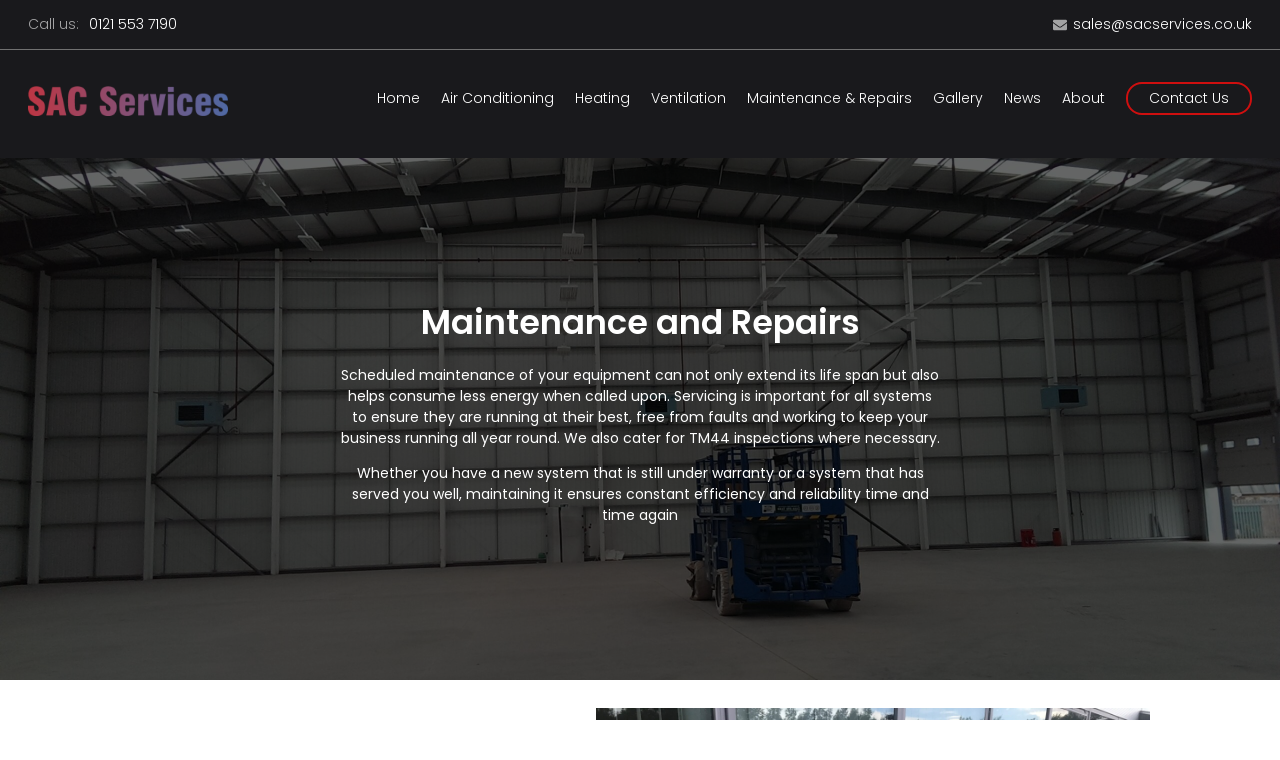

--- FILE ---
content_type: text/html; charset=UTF-8
request_url: https://sacservices.co.uk/maintenance-and-repairs/
body_size: 11433
content:
<!DOCTYPE html>
<html lang="en-GB">
	<head>
	  <title> &raquo; Maintenance and Repairs</title>
		<meta charset="UTF-8">
		<meta name="viewport" content="width=device-width, initial-scale=1">
		<link rel="profile" href="http://gmpg.org/xfn/11">
		<link rel="icon" href="https://sacservices.co.uk/wp-content/themes/sac-services-theme/favicon.png">
				<link rel="preconnect" href="https://fonts.gstatic.com">
		<link href="https://fonts.googleapis.com/css2?family=Poppins:wght@200;300;400;600&display=swap" rel="stylesheet">
		<meta name='robots' content='max-image-preview:large' />
<link rel="alternate" title="oEmbed (JSON)" type="application/json+oembed" href="https://sacservices.co.uk/wp-json/oembed/1.0/embed?url=https%3A%2F%2Fsacservices.co.uk%2Fmaintenance-and-repairs%2F" />
<link rel="alternate" title="oEmbed (XML)" type="text/xml+oembed" href="https://sacservices.co.uk/wp-json/oembed/1.0/embed?url=https%3A%2F%2Fsacservices.co.uk%2Fmaintenance-and-repairs%2F&#038;format=xml" />
<style id='wp-img-auto-sizes-contain-inline-css' type='text/css'>
img:is([sizes=auto i],[sizes^="auto," i]){contain-intrinsic-size:3000px 1500px}
/*# sourceURL=wp-img-auto-sizes-contain-inline-css */
</style>
<style id='wp-emoji-styles-inline-css' type='text/css'>

	img.wp-smiley, img.emoji {
		display: inline !important;
		border: none !important;
		box-shadow: none !important;
		height: 1em !important;
		width: 1em !important;
		margin: 0 0.07em !important;
		vertical-align: -0.1em !important;
		background: none !important;
		padding: 0 !important;
	}
/*# sourceURL=wp-emoji-styles-inline-css */
</style>
<style id='wp-block-library-inline-css' type='text/css'>
:root{--wp-block-synced-color:#7a00df;--wp-block-synced-color--rgb:122,0,223;--wp-bound-block-color:var(--wp-block-synced-color);--wp-editor-canvas-background:#ddd;--wp-admin-theme-color:#007cba;--wp-admin-theme-color--rgb:0,124,186;--wp-admin-theme-color-darker-10:#006ba1;--wp-admin-theme-color-darker-10--rgb:0,107,160.5;--wp-admin-theme-color-darker-20:#005a87;--wp-admin-theme-color-darker-20--rgb:0,90,135;--wp-admin-border-width-focus:2px}@media (min-resolution:192dpi){:root{--wp-admin-border-width-focus:1.5px}}.wp-element-button{cursor:pointer}:root .has-very-light-gray-background-color{background-color:#eee}:root .has-very-dark-gray-background-color{background-color:#313131}:root .has-very-light-gray-color{color:#eee}:root .has-very-dark-gray-color{color:#313131}:root .has-vivid-green-cyan-to-vivid-cyan-blue-gradient-background{background:linear-gradient(135deg,#00d084,#0693e3)}:root .has-purple-crush-gradient-background{background:linear-gradient(135deg,#34e2e4,#4721fb 50%,#ab1dfe)}:root .has-hazy-dawn-gradient-background{background:linear-gradient(135deg,#faaca8,#dad0ec)}:root .has-subdued-olive-gradient-background{background:linear-gradient(135deg,#fafae1,#67a671)}:root .has-atomic-cream-gradient-background{background:linear-gradient(135deg,#fdd79a,#004a59)}:root .has-nightshade-gradient-background{background:linear-gradient(135deg,#330968,#31cdcf)}:root .has-midnight-gradient-background{background:linear-gradient(135deg,#020381,#2874fc)}:root{--wp--preset--font-size--normal:16px;--wp--preset--font-size--huge:42px}.has-regular-font-size{font-size:1em}.has-larger-font-size{font-size:2.625em}.has-normal-font-size{font-size:var(--wp--preset--font-size--normal)}.has-huge-font-size{font-size:var(--wp--preset--font-size--huge)}.has-text-align-center{text-align:center}.has-text-align-left{text-align:left}.has-text-align-right{text-align:right}.has-fit-text{white-space:nowrap!important}#end-resizable-editor-section{display:none}.aligncenter{clear:both}.items-justified-left{justify-content:flex-start}.items-justified-center{justify-content:center}.items-justified-right{justify-content:flex-end}.items-justified-space-between{justify-content:space-between}.screen-reader-text{border:0;clip-path:inset(50%);height:1px;margin:-1px;overflow:hidden;padding:0;position:absolute;width:1px;word-wrap:normal!important}.screen-reader-text:focus{background-color:#ddd;clip-path:none;color:#444;display:block;font-size:1em;height:auto;left:5px;line-height:normal;padding:15px 23px 14px;text-decoration:none;top:5px;width:auto;z-index:100000}html :where(.has-border-color){border-style:solid}html :where([style*=border-top-color]){border-top-style:solid}html :where([style*=border-right-color]){border-right-style:solid}html :where([style*=border-bottom-color]){border-bottom-style:solid}html :where([style*=border-left-color]){border-left-style:solid}html :where([style*=border-width]){border-style:solid}html :where([style*=border-top-width]){border-top-style:solid}html :where([style*=border-right-width]){border-right-style:solid}html :where([style*=border-bottom-width]){border-bottom-style:solid}html :where([style*=border-left-width]){border-left-style:solid}html :where(img[class*=wp-image-]){height:auto;max-width:100%}:where(figure){margin:0 0 1em}html :where(.is-position-sticky){--wp-admin--admin-bar--position-offset:var(--wp-admin--admin-bar--height,0px)}@media screen and (max-width:600px){html :where(.is-position-sticky){--wp-admin--admin-bar--position-offset:0px}}

/*# sourceURL=wp-block-library-inline-css */
</style><style id='global-styles-inline-css' type='text/css'>
:root{--wp--preset--aspect-ratio--square: 1;--wp--preset--aspect-ratio--4-3: 4/3;--wp--preset--aspect-ratio--3-4: 3/4;--wp--preset--aspect-ratio--3-2: 3/2;--wp--preset--aspect-ratio--2-3: 2/3;--wp--preset--aspect-ratio--16-9: 16/9;--wp--preset--aspect-ratio--9-16: 9/16;--wp--preset--color--black: #000000;--wp--preset--color--cyan-bluish-gray: #abb8c3;--wp--preset--color--white: #ffffff;--wp--preset--color--pale-pink: #f78da7;--wp--preset--color--vivid-red: #cf2e2e;--wp--preset--color--luminous-vivid-orange: #ff6900;--wp--preset--color--luminous-vivid-amber: #fcb900;--wp--preset--color--light-green-cyan: #7bdcb5;--wp--preset--color--vivid-green-cyan: #00d084;--wp--preset--color--pale-cyan-blue: #8ed1fc;--wp--preset--color--vivid-cyan-blue: #0693e3;--wp--preset--color--vivid-purple: #9b51e0;--wp--preset--gradient--vivid-cyan-blue-to-vivid-purple: linear-gradient(135deg,rgb(6,147,227) 0%,rgb(155,81,224) 100%);--wp--preset--gradient--light-green-cyan-to-vivid-green-cyan: linear-gradient(135deg,rgb(122,220,180) 0%,rgb(0,208,130) 100%);--wp--preset--gradient--luminous-vivid-amber-to-luminous-vivid-orange: linear-gradient(135deg,rgb(252,185,0) 0%,rgb(255,105,0) 100%);--wp--preset--gradient--luminous-vivid-orange-to-vivid-red: linear-gradient(135deg,rgb(255,105,0) 0%,rgb(207,46,46) 100%);--wp--preset--gradient--very-light-gray-to-cyan-bluish-gray: linear-gradient(135deg,rgb(238,238,238) 0%,rgb(169,184,195) 100%);--wp--preset--gradient--cool-to-warm-spectrum: linear-gradient(135deg,rgb(74,234,220) 0%,rgb(151,120,209) 20%,rgb(207,42,186) 40%,rgb(238,44,130) 60%,rgb(251,105,98) 80%,rgb(254,248,76) 100%);--wp--preset--gradient--blush-light-purple: linear-gradient(135deg,rgb(255,206,236) 0%,rgb(152,150,240) 100%);--wp--preset--gradient--blush-bordeaux: linear-gradient(135deg,rgb(254,205,165) 0%,rgb(254,45,45) 50%,rgb(107,0,62) 100%);--wp--preset--gradient--luminous-dusk: linear-gradient(135deg,rgb(255,203,112) 0%,rgb(199,81,192) 50%,rgb(65,88,208) 100%);--wp--preset--gradient--pale-ocean: linear-gradient(135deg,rgb(255,245,203) 0%,rgb(182,227,212) 50%,rgb(51,167,181) 100%);--wp--preset--gradient--electric-grass: linear-gradient(135deg,rgb(202,248,128) 0%,rgb(113,206,126) 100%);--wp--preset--gradient--midnight: linear-gradient(135deg,rgb(2,3,129) 0%,rgb(40,116,252) 100%);--wp--preset--font-size--small: 13px;--wp--preset--font-size--medium: 20px;--wp--preset--font-size--large: 36px;--wp--preset--font-size--x-large: 42px;--wp--preset--spacing--20: 0.44rem;--wp--preset--spacing--30: 0.67rem;--wp--preset--spacing--40: 1rem;--wp--preset--spacing--50: 1.5rem;--wp--preset--spacing--60: 2.25rem;--wp--preset--spacing--70: 3.38rem;--wp--preset--spacing--80: 5.06rem;--wp--preset--shadow--natural: 6px 6px 9px rgba(0, 0, 0, 0.2);--wp--preset--shadow--deep: 12px 12px 50px rgba(0, 0, 0, 0.4);--wp--preset--shadow--sharp: 6px 6px 0px rgba(0, 0, 0, 0.2);--wp--preset--shadow--outlined: 6px 6px 0px -3px rgb(255, 255, 255), 6px 6px rgb(0, 0, 0);--wp--preset--shadow--crisp: 6px 6px 0px rgb(0, 0, 0);}:where(.is-layout-flex){gap: 0.5em;}:where(.is-layout-grid){gap: 0.5em;}body .is-layout-flex{display: flex;}.is-layout-flex{flex-wrap: wrap;align-items: center;}.is-layout-flex > :is(*, div){margin: 0;}body .is-layout-grid{display: grid;}.is-layout-grid > :is(*, div){margin: 0;}:where(.wp-block-columns.is-layout-flex){gap: 2em;}:where(.wp-block-columns.is-layout-grid){gap: 2em;}:where(.wp-block-post-template.is-layout-flex){gap: 1.25em;}:where(.wp-block-post-template.is-layout-grid){gap: 1.25em;}.has-black-color{color: var(--wp--preset--color--black) !important;}.has-cyan-bluish-gray-color{color: var(--wp--preset--color--cyan-bluish-gray) !important;}.has-white-color{color: var(--wp--preset--color--white) !important;}.has-pale-pink-color{color: var(--wp--preset--color--pale-pink) !important;}.has-vivid-red-color{color: var(--wp--preset--color--vivid-red) !important;}.has-luminous-vivid-orange-color{color: var(--wp--preset--color--luminous-vivid-orange) !important;}.has-luminous-vivid-amber-color{color: var(--wp--preset--color--luminous-vivid-amber) !important;}.has-light-green-cyan-color{color: var(--wp--preset--color--light-green-cyan) !important;}.has-vivid-green-cyan-color{color: var(--wp--preset--color--vivid-green-cyan) !important;}.has-pale-cyan-blue-color{color: var(--wp--preset--color--pale-cyan-blue) !important;}.has-vivid-cyan-blue-color{color: var(--wp--preset--color--vivid-cyan-blue) !important;}.has-vivid-purple-color{color: var(--wp--preset--color--vivid-purple) !important;}.has-black-background-color{background-color: var(--wp--preset--color--black) !important;}.has-cyan-bluish-gray-background-color{background-color: var(--wp--preset--color--cyan-bluish-gray) !important;}.has-white-background-color{background-color: var(--wp--preset--color--white) !important;}.has-pale-pink-background-color{background-color: var(--wp--preset--color--pale-pink) !important;}.has-vivid-red-background-color{background-color: var(--wp--preset--color--vivid-red) !important;}.has-luminous-vivid-orange-background-color{background-color: var(--wp--preset--color--luminous-vivid-orange) !important;}.has-luminous-vivid-amber-background-color{background-color: var(--wp--preset--color--luminous-vivid-amber) !important;}.has-light-green-cyan-background-color{background-color: var(--wp--preset--color--light-green-cyan) !important;}.has-vivid-green-cyan-background-color{background-color: var(--wp--preset--color--vivid-green-cyan) !important;}.has-pale-cyan-blue-background-color{background-color: var(--wp--preset--color--pale-cyan-blue) !important;}.has-vivid-cyan-blue-background-color{background-color: var(--wp--preset--color--vivid-cyan-blue) !important;}.has-vivid-purple-background-color{background-color: var(--wp--preset--color--vivid-purple) !important;}.has-black-border-color{border-color: var(--wp--preset--color--black) !important;}.has-cyan-bluish-gray-border-color{border-color: var(--wp--preset--color--cyan-bluish-gray) !important;}.has-white-border-color{border-color: var(--wp--preset--color--white) !important;}.has-pale-pink-border-color{border-color: var(--wp--preset--color--pale-pink) !important;}.has-vivid-red-border-color{border-color: var(--wp--preset--color--vivid-red) !important;}.has-luminous-vivid-orange-border-color{border-color: var(--wp--preset--color--luminous-vivid-orange) !important;}.has-luminous-vivid-amber-border-color{border-color: var(--wp--preset--color--luminous-vivid-amber) !important;}.has-light-green-cyan-border-color{border-color: var(--wp--preset--color--light-green-cyan) !important;}.has-vivid-green-cyan-border-color{border-color: var(--wp--preset--color--vivid-green-cyan) !important;}.has-pale-cyan-blue-border-color{border-color: var(--wp--preset--color--pale-cyan-blue) !important;}.has-vivid-cyan-blue-border-color{border-color: var(--wp--preset--color--vivid-cyan-blue) !important;}.has-vivid-purple-border-color{border-color: var(--wp--preset--color--vivid-purple) !important;}.has-vivid-cyan-blue-to-vivid-purple-gradient-background{background: var(--wp--preset--gradient--vivid-cyan-blue-to-vivid-purple) !important;}.has-light-green-cyan-to-vivid-green-cyan-gradient-background{background: var(--wp--preset--gradient--light-green-cyan-to-vivid-green-cyan) !important;}.has-luminous-vivid-amber-to-luminous-vivid-orange-gradient-background{background: var(--wp--preset--gradient--luminous-vivid-amber-to-luminous-vivid-orange) !important;}.has-luminous-vivid-orange-to-vivid-red-gradient-background{background: var(--wp--preset--gradient--luminous-vivid-orange-to-vivid-red) !important;}.has-very-light-gray-to-cyan-bluish-gray-gradient-background{background: var(--wp--preset--gradient--very-light-gray-to-cyan-bluish-gray) !important;}.has-cool-to-warm-spectrum-gradient-background{background: var(--wp--preset--gradient--cool-to-warm-spectrum) !important;}.has-blush-light-purple-gradient-background{background: var(--wp--preset--gradient--blush-light-purple) !important;}.has-blush-bordeaux-gradient-background{background: var(--wp--preset--gradient--blush-bordeaux) !important;}.has-luminous-dusk-gradient-background{background: var(--wp--preset--gradient--luminous-dusk) !important;}.has-pale-ocean-gradient-background{background: var(--wp--preset--gradient--pale-ocean) !important;}.has-electric-grass-gradient-background{background: var(--wp--preset--gradient--electric-grass) !important;}.has-midnight-gradient-background{background: var(--wp--preset--gradient--midnight) !important;}.has-small-font-size{font-size: var(--wp--preset--font-size--small) !important;}.has-medium-font-size{font-size: var(--wp--preset--font-size--medium) !important;}.has-large-font-size{font-size: var(--wp--preset--font-size--large) !important;}.has-x-large-font-size{font-size: var(--wp--preset--font-size--x-large) !important;}
/*# sourceURL=global-styles-inline-css */
</style>

<style id='classic-theme-styles-inline-css' type='text/css'>
/*! This file is auto-generated */
.wp-block-button__link{color:#fff;background-color:#32373c;border-radius:9999px;box-shadow:none;text-decoration:none;padding:calc(.667em + 2px) calc(1.333em + 2px);font-size:1.125em}.wp-block-file__button{background:#32373c;color:#fff;text-decoration:none}
/*# sourceURL=/wp-includes/css/classic-themes.min.css */
</style>
<link rel='stylesheet' id='contact-form-7-css' href='https://sacservices.co.uk/wp-content/plugins/contact-form-7/includes/css/styles.css?ver=6.1' type='text/css' media='all' />
<link rel='stylesheet' id='theme-style-css' href='https://sacservices.co.uk/wp-content/themes/sac-services-theme/public/css/main.css?ver=6.9' type='text/css' media='all' />
<link rel="https://api.w.org/" href="https://sacservices.co.uk/wp-json/" /><link rel="alternate" title="JSON" type="application/json" href="https://sacservices.co.uk/wp-json/wp/v2/pages/217" /><link rel="EditURI" type="application/rsd+xml" title="RSD" href="https://sacservices.co.uk/xmlrpc.php?rsd" />
<meta name="generator" content="WordPress 6.9" />
<link rel="canonical" href="https://sacservices.co.uk/maintenance-and-repairs/" />
<link rel='shortlink' href='https://sacservices.co.uk/?p=217' />
<link rel="icon" href="https://sacservices.co.uk/wp-content/uploads/2021/02/cropped-air-conditioner-regular-32x32.png" sizes="32x32" />
<link rel="icon" href="https://sacservices.co.uk/wp-content/uploads/2021/02/cropped-air-conditioner-regular-192x192.png" sizes="192x192" />
<link rel="apple-touch-icon" href="https://sacservices.co.uk/wp-content/uploads/2021/02/cropped-air-conditioner-regular-180x180.png" />
<meta name="msapplication-TileImage" content="https://sacservices.co.uk/wp-content/uploads/2021/02/cropped-air-conditioner-regular-270x270.png" />
		<style>
									#pre-header,
			#main-header {
								background-color: #19191C;
												color: #ffffff;
							}
		</style>
	</head>
	<body class="wp-singular page-template-default page page-id-217 wp-theme-sac-services-theme">
    
<!-- header -->
<header id="pre-header">
    <div class="container">
        <div class="contact-info">
                        <a href="tel:0121+553+7190">
                <span>Call us: </span>
                0121 553 7190            </a>
                                    <a class="email-link" href="mailto:sales%40sacservices.co.uk">
                <span><svg aria-hidden="true" focusable="false" data-prefix="fas" data-icon="envelope" role="img" xmlns="http://www.w3.org/2000/svg" viewBox="0 0 512 512" class="svg-inline--fa fa-envelope fa-w-16"><path fill="currentColor" d="M502.3 190.8c3.9-3.1 9.7-.2 9.7 4.7V400c0 26.5-21.5 48-48 48H48c-26.5 0-48-21.5-48-48V195.6c0-5 5.7-7.8 9.7-4.7 22.4 17.4 52.1 39.5 154.1 113.6 21.1 15.4 56.7 47.8 92.2 47.6 35.7.3 72-32.8 92.3-47.6 102-74.1 131.6-96.3 154-113.7zM256 320c23.2.4 56.6-29.2 73.4-41.4 132.7-96.3 142.8-104.7 173.4-128.7 5.8-4.5 9.2-11.5 9.2-18.9v-19c0-26.5-21.5-48-48-48H48C21.5 64 0 85.5 0 112v19c0 7.4 3.4 14.3 9.2 18.9 30.6 23.9 40.7 32.4 173.4 128.7 16.8 12.2 50.2 41.8 73.4 41.4z" class=""></path></svg></span>
                sales@sacservices.co.uk            </a>
                    </div>
    </div>
</header>

<header id="main-header">
    <div class="container">
        <div class="header-content">
            <a class="logo" href="https://sacservices.co.uk">
                                <img src="https://sacservices.co.uk/wp-content/themes/sac-services-theme/public/images/logo.png" alt="SAC Services Logo" />
            </a>
                        <div id="main-nav" class="menu-main-menu-container"><button id="menu-close" aria-label="Close Menu"></button><ul id="menu-main-menu" class="menu"><li id="menu-item-9" class="menu-item menu-item-type-custom menu-item-object-custom menu-item-9"><a href="/">Home</a></li>
<li id="menu-item-180" class="menu-item menu-item-type-post_type menu-item-object-page menu-item-180"><a href="https://sacservices.co.uk/air-conditioning/">Air Conditioning</a></li>
<li id="menu-item-186" class="menu-item menu-item-type-post_type menu-item-object-page menu-item-186"><a href="https://sacservices.co.uk/heating/">Heating</a></li>
<li id="menu-item-204" class="menu-item menu-item-type-post_type menu-item-object-page menu-item-204"><a href="https://sacservices.co.uk/ventilation/">Ventilation</a></li>
<li id="menu-item-220" class="menu-item menu-item-type-post_type menu-item-object-page current-menu-item page_item page-item-217 current_page_item menu-item-220"><a href="https://sacservices.co.uk/maintenance-and-repairs/" aria-current="page">Maintenance &#038; Repairs</a></li>
<li id="menu-item-460" class="menu-item menu-item-type-post_type menu-item-object-page menu-item-460"><a href="https://sacservices.co.uk/gallery/">Gallery</a></li>
<li id="menu-item-476" class="menu-item menu-item-type-post_type menu-item-object-page menu-item-476"><a href="https://sacservices.co.uk/news/">News</a></li>
<li id="menu-item-95" class="menu-item menu-item-type-post_type menu-item-object-page menu-item-95"><a href="https://sacservices.co.uk/about-us/">About</a></li>
<li id="menu-item-81" class="menu-item menu-item-type-post_type menu-item-object-page menu-item-81"><a href="https://sacservices.co.uk/contact-us/">Contact Us</a></li>
</ul></div>            <button id="menu-open" aria-label="Open Menu">
                <svg xmlns="http://www.w3.org/2000/svg" xmlns:xlink="http://www.w3.org/1999/xlink" x="0px" y="0px"
	 viewBox="0 0 384 384" style="enable-background:new 0 0 384 384;" xml:space="preserve">
	<rect x="0" y="277.333" width="384" height="42.667" fill="currentColor"/>
	<rect x="0" y="170.667" width="384" height="42.667" fill="currentColor" />
	<rect x="0" y="64" width="384" height="42.667" fill="currentColor"/>
</svg>            </button>
        </div>
    </div>
</header>
<!-- /header -->
		<!-- Global site tag (gtag.js) - Google Analytics -->
<script async src="https://www.googletagmanager.com/gtag/js?id=UA-200522168-1">
</script>
<script>
  window.dataLayer = window.dataLayer || [];
  function gtag(){dataLayer.push(arguments);}
  gtag('js', new Date());

  gtag('config', 'UA-200522168-1');
</script>
		    
    <div class="hero-banner text-align-center">
        <img class="lazyload hero-banner__image" data-src="https://sacservices.co.uk/wp-content/uploads/2021/03/06112015-029-scaled.jpg" alt="" />
        <div class="container">
        <div class="hero-banner__content">
                        <h1>Maintenance and Repairs</h1>
                        <p>Scheduled maintenance of your equipment can not only extend its life span but also helps consume less energy when called upon. Servicing is important for all systems to ensure they are running at their best, free from faults and working to keep your business running all year round. We also cater for TM44 inspections where necessary.</p>
<p>Whether you have a new system that is still under warranty or a system that has served you well, maintaining it ensures constant efficiency and reliability time and time again</p>
        </div>
    </div>
</div>
<div class="image-text-section image--align-right">
    <div class="container">
        <div class="image-text-section__inner">
                                    <div class="image-column">
                <div class="image" style="padding-top: 75%">
                    <img class="lazyload object-fit" data-src="https://sacservices.co.uk/wp-content/uploads/2021/03/Johnsons-HR-Room-14-09-2017-scaled.jpg" alt="" />
                </div>
            </div>
                        <div class="text-column">
                
                                <h4 class="sub-heading h5 color-red">Equipment Covered</h4>
                                
                                <h3 class="heading h3">Air Conditioning</h3>
                
                                <div class="text">
                    <p>⦁ Air Conditioning Cassettes<br />
⦁ Air Conditioning Wall Mounts<br />
⦁ VRV &amp; VRF Systems<br />
⦁ Air Cooled Chillers<br />
⦁ Wet Systems<br />
⦁ Water Cooled Chillers<br />
⦁ Ducted Systems &amp; Hidden Systems<br />
⦁ Fan Coils<br />
⦁ DX Systems</p>
                </div>
                    
                
                
            </div>
        </div>
    </div>
</div>
<div class="image-text-section image--align-right">
    <div class="container">
        <div class="image-text-section__inner">
                                    <div class="image-column">
                <div class="image" style="padding-top: 66.666666666667%">
                    <img class="lazyload object-fit" data-src="https://sacservices.co.uk/wp-content/uploads/2021/04/istockphoto-157190364-612x612-1.jpg" alt="" />
                </div>
            </div>
                        <div class="text-column">
                
                                <h4 class="sub-heading h5 color-red">Equipment Covered</h4>
                                
                                <h3 class="heading h3">Heating Systems</h3>
                
                                <div class="text">
                    <p>⦁ Commercial Boilers<br />
⦁ Commercial Hot Water<br />
⦁ Warm Air Heating<br />
⦁ Gas Fired Heaters<br />
⦁ Radiators<br />
⦁ Panel Heaters<br />
⦁ Expansion Vessels<br />
⦁ Pumps<br />
⦁ Pressurisation Units<br />
⦁ Valves<br />
⦁ Warm Air Curtains</p>
<p>&nbsp;</p>
                </div>
                    
                
                
            </div>
        </div>
    </div>
</div>
<div class="image-text-section image--align-right">
    <div class="container">
        <div class="image-text-section__inner">
                                    <div class="image-column">
                <div class="image" style="padding-top: 75%">
                    <img class="lazyload object-fit" data-src="https://sacservices.co.uk/wp-content/uploads/2021/03/20120716_164443.jpg" alt="" />
                </div>
            </div>
                        <div class="text-column">
                
                                <h4 class="sub-heading h5 color-red">Equipment Covered</h4>
                                
                                <h3 class="heading h3">Ventilation Systems</h3>
                
                                <div class="text">
                    <p>⦁ Air Handling Units (AHU)<br />
⦁ Heat Recovery Systems (HRU)<br />
⦁ Mechanical Extract Ventilation (MEV)<br />
⦁ Lossnay Systems<br />
⦁ Grilles and Diffusers<br />
⦁ Ductwork Cleaning<br />
⦁ Ductwork Sterilisation<br />
⦁ Fresh Air Supply</p>
                </div>
                    
                
                
            </div>
        </div>
    </div>
</div>
<div class="image-text-section image--align-right">
    <div class="container">
        <div class="image-text-section__inner">
                                    <div class="image-column">
                <div class="image" style="padding-top: 56.25%">
                    <img class="lazyload object-fit" data-src="https://sacservices.co.uk/wp-content/uploads/2021/03/Install.jpg" alt="" />
                </div>
            </div>
                        <div class="text-column">
                
                                
                                <h3 class="heading h3">Additional Services Provided</h3>
                
                                <div class="text">
                    <p>⦁ Planned Preventative Maintenance<br />
⦁ CAD Drawings<br />
⦁ Pre-acquisition Surveys<br />
⦁ Environmental Monitoring<br />
⦁ Maintenance and Servicing<br />
⦁ Commissioning and Decommissioning<br />
⦁ Troubleshooting and Testing<br />
⦁ F-Gas Regulation Reports<br />
⦁ TM44 Inspections<br />
⦁ UPS (Uninterruptable Power Supply) Maintenance<br />
⦁ Generator Maintenance</p>
                </div>
                    
                
                
            </div>
        </div>
    </div>
</div><div class="container">
    <div class="action-bar">
        <div class="action-bar__content">
                <h4 class="color-red">Free Site Survey !</h4>
                        <p class="text">A site survey is the best way for us to understand the type of equipment you have on site and its maintenance requirements.</p>
                </div>
                <a class="btn" href="/contact-us">Contact Us</a>
            </div>
</div>
    
		<div class="logo-row">
    <div class="container">
        <div class="logo-row__logos">
                                    <img class="lazyload" data-src="https://sacservices.co.uk/wp-content/uploads/2021/03/gas-safe.jpg" alt="" />
                        <img class="lazyload" data-src="https://sacservices.co.uk/wp-content/uploads/2021/03/refcom.jpg" alt="" />
                        <img class="lazyload" data-src="https://sacservices.co.uk/wp-content/uploads/2021/03/alcumus-1.png" alt="" />
                    </div>
    </div>
</div>		<footer id="main-footer">
			<div class="container">
				<div class="footer-columns">
																				<div class="footer-column footer-column-1">
												<h3>Info</h3>
												<div class="footer-column__content">
							<p><a href="/about-us">About Us</a></p>
<p><a href="/contact-us">Contact Us</a></p>
<p>&nbsp;</p>
						</div>
					</div>	
																				<div class="footer-column footer-column-2">
												<h3>Services</h3>
												<div class="footer-column__content">
							<p><a href="/air-conditioning">Air Conditioning</a></p>
<p><a href="/heating">Heating</a></p>
<p><a href="/ventilation">Ventilation</a></p>
<p><a href="/maintenance">Maintenance</a></p>
						</div>
					</div>	
																				<div class="footer-column footer-column-3">
												<h3>Contact</h3>
												<div class="footer-column__content">
							<p>7 Church Lane, West Bromwich,<br />
West Midlands, B71 1DD</p>
<p>Tel: 0121 553 7190<br />
Fax: 0121 580 4456</p>
<p><span style="color: #cf0f0f;"><a style="color: #cf0f0f;" href="mailto:sales@sacservices.co.uk">sales@sacservices.co.uk</a></span></p>
<ul class="social-links">
        <li>
        <a href="https://www.facebook.com/SACServicesltd" target="_blank"><svg aria-hidden="true" focusable="false" data-prefix="fab" data-icon="facebook-square" role="img" xmlns="http://www.w3.org/2000/svg" viewBox="0 0 448 512" class="svg-inline--fa fa-facebook-square fa-w-14"><path fill="currentColor" d="M400 32H48A48 48 0 0 0 0 80v352a48 48 0 0 0 48 48h137.25V327.69h-63V256h63v-54.64c0-62.15 37-96.48 93.67-96.48 27.14 0 55.52 4.84 55.52 4.84v61h-31.27c-30.81 0-40.42 19.12-40.42 38.73V256h68.78l-11 71.69h-57.78V480H400a48 48 0 0 0 48-48V80a48 48 0 0 0-48-48z" class=""></path></svg></a>
    </li>
            <li>
        <a href="https://www.linkedin.com/in/mike-ellis-55096117/" target="_blank"><svg aria-hidden="true" focusable="false" data-prefix="fab" data-icon="linkedin" role="img" xmlns="http://www.w3.org/2000/svg" viewBox="0 0 448 512" class="svg-inline--fa fa-linkedin fa-w-14"><path fill="currentColor" d="M416 32H31.9C14.3 32 0 46.5 0 64.3v383.4C0 465.5 14.3 480 31.9 480H416c17.6 0 32-14.5 32-32.3V64.3c0-17.8-14.4-32.3-32-32.3zM135.4 416H69V202.2h66.5V416zm-33.2-243c-21.3 0-38.5-17.3-38.5-38.5S80.9 96 102.2 96c21.2 0 38.5 17.3 38.5 38.5 0 21.3-17.2 38.5-38.5 38.5zm282.1 243h-66.4V312c0-24.8-.5-56.7-34.5-56.7-34.6 0-39.9 27-39.9 54.9V416h-66.4V202.2h63.7v29.2h.9c8.9-16.8 30.6-34.5 62.9-34.5 67.2 0 79.7 44.3 79.7 101.9V416z" class=""></path></svg></a>
    </li>
            <li>
        <a href="https://wa.me/447917015046" target="_blank"><svg aria-hidden="true" focusable="false" data-prefix="fab" data-icon="whatsapp-square" role="img" xmlns="http://www.w3.org/2000/svg" viewBox="0 0 448 512" class="svg-inline--fa fa-whatsapp-square fa-w-14"><path fill="currentColor" d="M224 122.8c-72.7 0-131.8 59.1-131.9 131.8 0 24.9 7 49.2 20.2 70.1l3.1 5-13.3 48.6 49.9-13.1 4.8 2.9c20.2 12 43.4 18.4 67.1 18.4h.1c72.6 0 133.3-59.1 133.3-131.8 0-35.2-15.2-68.3-40.1-93.2-25-25-58-38.7-93.2-38.7zm77.5 188.4c-3.3 9.3-19.1 17.7-26.7 18.8-12.6 1.9-22.4.9-47.5-9.9-39.7-17.2-65.7-57.2-67.7-59.8-2-2.6-16.2-21.5-16.2-41s10.2-29.1 13.9-33.1c3.6-4 7.9-5 10.6-5 2.6 0 5.3 0 7.6.1 2.4.1 5.7-.9 8.9 6.8 3.3 7.9 11.2 27.4 12.2 29.4s1.7 4.3.3 6.9c-7.6 15.2-15.7 14.6-11.6 21.6 15.3 26.3 30.6 35.4 53.9 47.1 4 2 6.3 1.7 8.6-1 2.3-2.6 9.9-11.6 12.5-15.5 2.6-4 5.3-3.3 8.9-2 3.6 1.3 23.1 10.9 27.1 12.9s6.6 3 7.6 4.6c.9 1.9.9 9.9-2.4 19.1zM400 32H48C21.5 32 0 53.5 0 80v352c0 26.5 21.5 48 48 48h352c26.5 0 48-21.5 48-48V80c0-26.5-21.5-48-48-48zM223.9 413.2c-26.6 0-52.7-6.7-75.8-19.3L64 416l22.5-82.2c-13.9-24-21.2-51.3-21.2-79.3C65.4 167.1 136.5 96 223.9 96c42.4 0 82.2 16.5 112.2 46.5 29.9 30 47.9 69.8 47.9 112.2 0 87.4-72.7 158.5-160.1 158.5z" class=""></path></svg></a>
    </li>
    </ul>
						</div>
					</div>	
										<div class="footer-column footer-column-4">
						<h3>Health &amp; Safety</h3>
						<div class="footer-column__content">
																					<div class="text">
								<p>
									SAC Services Ltd has achieved 
									SAFEcontractor  certification status: 
								</p>
								</p>
									<strong>Certificate No: N00148157</strong>		
								</p>
							</div>
						</div>
					</div>
				</div>
			</div>
		</footer>

		<script type="speculationrules">
{"prefetch":[{"source":"document","where":{"and":[{"href_matches":"/*"},{"not":{"href_matches":["/wp-*.php","/wp-admin/*","/wp-content/uploads/*","/wp-content/*","/wp-content/plugins/*","/wp-content/themes/sac-services-theme/*","/*\\?(.+)"]}},{"not":{"selector_matches":"a[rel~=\"nofollow\"]"}},{"not":{"selector_matches":".no-prefetch, .no-prefetch a"}}]},"eagerness":"conservative"}]}
</script>
<script type="text/javascript" src="https://sacservices.co.uk/wp-includes/js/dist/hooks.min.js?ver=dd5603f07f9220ed27f1" id="wp-hooks-js"></script>
<script type="text/javascript" src="https://sacservices.co.uk/wp-includes/js/dist/i18n.min.js?ver=c26c3dc7bed366793375" id="wp-i18n-js"></script>
<script type="text/javascript" id="wp-i18n-js-after">
/* <![CDATA[ */
wp.i18n.setLocaleData( { 'text direction\u0004ltr': [ 'ltr' ] } );
//# sourceURL=wp-i18n-js-after
/* ]]> */
</script>
<script type="text/javascript" src="https://sacservices.co.uk/wp-content/plugins/contact-form-7/includes/swv/js/index.js?ver=6.1" id="swv-js"></script>
<script type="text/javascript" id="contact-form-7-js-translations">
/* <![CDATA[ */
( function( domain, translations ) {
	var localeData = translations.locale_data[ domain ] || translations.locale_data.messages;
	localeData[""].domain = domain;
	wp.i18n.setLocaleData( localeData, domain );
} )( "contact-form-7", {"translation-revision-date":"2024-05-21 11:58:24+0000","generator":"GlotPress\/4.0.1","domain":"messages","locale_data":{"messages":{"":{"domain":"messages","plural-forms":"nplurals=2; plural=n != 1;","lang":"en_GB"},"Error:":["Error:"]}},"comment":{"reference":"includes\/js\/index.js"}} );
//# sourceURL=contact-form-7-js-translations
/* ]]> */
</script>
<script type="text/javascript" id="contact-form-7-js-before">
/* <![CDATA[ */
var wpcf7 = {
    "api": {
        "root": "https:\/\/sacservices.co.uk\/wp-json\/",
        "namespace": "contact-form-7\/v1"
    }
};
//# sourceURL=contact-form-7-js-before
/* ]]> */
</script>
<script type="text/javascript" src="https://sacservices.co.uk/wp-content/plugins/contact-form-7/includes/js/index.js?ver=6.1" id="contact-form-7-js"></script>
<script type="text/javascript" src="https://sacservices.co.uk/wp-content/themes/sac-services-theme/public/js/site.min.js?ver=1" id="theme-script-js"></script>
<script id="wp-emoji-settings" type="application/json">
{"baseUrl":"https://s.w.org/images/core/emoji/17.0.2/72x72/","ext":".png","svgUrl":"https://s.w.org/images/core/emoji/17.0.2/svg/","svgExt":".svg","source":{"concatemoji":"https://sacservices.co.uk/wp-includes/js/wp-emoji-release.min.js?ver=6.9"}}
</script>
<script type="module">
/* <![CDATA[ */
/*! This file is auto-generated */
const a=JSON.parse(document.getElementById("wp-emoji-settings").textContent),o=(window._wpemojiSettings=a,"wpEmojiSettingsSupports"),s=["flag","emoji"];function i(e){try{var t={supportTests:e,timestamp:(new Date).valueOf()};sessionStorage.setItem(o,JSON.stringify(t))}catch(e){}}function c(e,t,n){e.clearRect(0,0,e.canvas.width,e.canvas.height),e.fillText(t,0,0);t=new Uint32Array(e.getImageData(0,0,e.canvas.width,e.canvas.height).data);e.clearRect(0,0,e.canvas.width,e.canvas.height),e.fillText(n,0,0);const a=new Uint32Array(e.getImageData(0,0,e.canvas.width,e.canvas.height).data);return t.every((e,t)=>e===a[t])}function p(e,t){e.clearRect(0,0,e.canvas.width,e.canvas.height),e.fillText(t,0,0);var n=e.getImageData(16,16,1,1);for(let e=0;e<n.data.length;e++)if(0!==n.data[e])return!1;return!0}function u(e,t,n,a){switch(t){case"flag":return n(e,"\ud83c\udff3\ufe0f\u200d\u26a7\ufe0f","\ud83c\udff3\ufe0f\u200b\u26a7\ufe0f")?!1:!n(e,"\ud83c\udde8\ud83c\uddf6","\ud83c\udde8\u200b\ud83c\uddf6")&&!n(e,"\ud83c\udff4\udb40\udc67\udb40\udc62\udb40\udc65\udb40\udc6e\udb40\udc67\udb40\udc7f","\ud83c\udff4\u200b\udb40\udc67\u200b\udb40\udc62\u200b\udb40\udc65\u200b\udb40\udc6e\u200b\udb40\udc67\u200b\udb40\udc7f");case"emoji":return!a(e,"\ud83e\u1fac8")}return!1}function f(e,t,n,a){let r;const o=(r="undefined"!=typeof WorkerGlobalScope&&self instanceof WorkerGlobalScope?new OffscreenCanvas(300,150):document.createElement("canvas")).getContext("2d",{willReadFrequently:!0}),s=(o.textBaseline="top",o.font="600 32px Arial",{});return e.forEach(e=>{s[e]=t(o,e,n,a)}),s}function r(e){var t=document.createElement("script");t.src=e,t.defer=!0,document.head.appendChild(t)}a.supports={everything:!0,everythingExceptFlag:!0},new Promise(t=>{let n=function(){try{var e=JSON.parse(sessionStorage.getItem(o));if("object"==typeof e&&"number"==typeof e.timestamp&&(new Date).valueOf()<e.timestamp+604800&&"object"==typeof e.supportTests)return e.supportTests}catch(e){}return null}();if(!n){if("undefined"!=typeof Worker&&"undefined"!=typeof OffscreenCanvas&&"undefined"!=typeof URL&&URL.createObjectURL&&"undefined"!=typeof Blob)try{var e="postMessage("+f.toString()+"("+[JSON.stringify(s),u.toString(),c.toString(),p.toString()].join(",")+"));",a=new Blob([e],{type:"text/javascript"});const r=new Worker(URL.createObjectURL(a),{name:"wpTestEmojiSupports"});return void(r.onmessage=e=>{i(n=e.data),r.terminate(),t(n)})}catch(e){}i(n=f(s,u,c,p))}t(n)}).then(e=>{for(const n in e)a.supports[n]=e[n],a.supports.everything=a.supports.everything&&a.supports[n],"flag"!==n&&(a.supports.everythingExceptFlag=a.supports.everythingExceptFlag&&a.supports[n]);var t;a.supports.everythingExceptFlag=a.supports.everythingExceptFlag&&!a.supports.flag,a.supports.everything||((t=a.source||{}).concatemoji?r(t.concatemoji):t.wpemoji&&t.twemoji&&(r(t.twemoji),r(t.wpemoji)))});
//# sourceURL=https://sacservices.co.uk/wp-includes/js/wp-emoji-loader.min.js
/* ]]> */
</script>
	</body>
</html>

--- FILE ---
content_type: text/css
request_url: https://sacservices.co.uk/wp-content/themes/sac-services-theme/public/css/main.css?ver=6.9
body_size: 4172
content:
/*! normalize.css v8.0.1 | MIT License | github.com/necolas/normalize.css */
/* Document
   ========================================================================== */
/**
 * 1. Correct the line height in all browsers.
 * 2. Prevent adjustments of font size after orientation changes in iOS.
 */
html {
  line-height: 1.15;
  /* 1 */
  -webkit-text-size-adjust: 100%;
  /* 2 */ }

/* Sections
     ========================================================================== */
/**
   * Remove the margin in all browsers.
   */
body {
  margin: 0; }

/**
   * Render the `main` element consistently in IE.
   */
main {
  display: block; }

/**
   * Correct the font size and margin on `h1` elements within `section` and
   * `article` contexts in Chrome, Firefox, and Safari.
   */
h1 {
  font-size: 2em;
  margin: 0.67em 0; }

/* Grouping content
     ========================================================================== */
/**
   * 1. Add the correct box sizing in Firefox.
   * 2. Show the overflow in Edge and IE.
   */
hr {
  box-sizing: content-box;
  /* 1 */
  height: 0;
  /* 1 */
  overflow: visible;
  /* 2 */ }

/**
   * 1. Correct the inheritance and scaling of font size in all browsers.
   * 2. Correct the odd `em` font sizing in all browsers.
   */
pre {
  font-family: monospace, monospace;
  /* 1 */
  font-size: 1em;
  /* 2 */ }

/* Text-level semantics
     ========================================================================== */
/**
   * Remove the gray background on active links in IE 10.
   */
a {
  background-color: transparent; }

/**
   * 1. Remove the bottom border in Chrome 57-
   * 2. Add the correct text decoration in Chrome, Edge, IE, Opera, and Safari.
   */
abbr[title] {
  border-bottom: none;
  /* 1 */
  text-decoration: underline;
  /* 2 */
  text-decoration: underline dotted;
  /* 2 */ }

/**
   * Add the correct font weight in Chrome, Edge, and Safari.
   */
b,
strong {
  font-weight: bolder; }

/**
   * 1. Correct the inheritance and scaling of font size in all browsers.
   * 2. Correct the odd `em` font sizing in all browsers.
   */
code,
kbd,
samp {
  font-family: monospace, monospace;
  /* 1 */
  font-size: 1em;
  /* 2 */ }

/**
   * Add the correct font size in all browsers.
   */
small {
  font-size: 80%; }

/**
   * Prevent `sub` and `sup` elements from affecting the line height in
   * all browsers.
   */
sub,
sup {
  font-size: 75%;
  line-height: 0;
  position: relative;
  vertical-align: baseline; }

sub {
  bottom: -0.25em; }

sup {
  top: -0.5em; }

/* Embedded content
     ========================================================================== */
/**
   * Remove the border on images inside links in IE 10.
   */
img {
  border-style: none; }

/* Forms
     ========================================================================== */
/**
   * 1. Change the font styles in all browsers.
   * 2. Remove the margin in Firefox and Safari.
   */
button,
input,
optgroup,
select,
textarea {
  font-family: inherit;
  /* 1 */
  font-size: 100%;
  /* 1 */
  line-height: 1.15;
  /* 1 */
  margin: 0;
  /* 2 */ }

/**
   * Show the overflow in IE.
   * 1. Show the overflow in Edge.
   */
button,
input {
  /* 1 */
  overflow: visible; }

/**
   * Remove the inheritance of text transform in Edge, Firefox, and IE.
   * 1. Remove the inheritance of text transform in Firefox.
   */
button,
select {
  /* 1 */
  text-transform: none; }

/**
   * Correct the inability to style clickable types in iOS and Safari.
   */
button,
[type="button"],
[type="reset"],
[type="submit"] {
  -webkit-appearance: button; }

/**
   * Remove the inner border and padding in Firefox.
   */
button::-moz-focus-inner,
[type="button"]::-moz-focus-inner,
[type="reset"]::-moz-focus-inner,
[type="submit"]::-moz-focus-inner {
  border-style: none;
  padding: 0; }

/**
   * Restore the focus styles unset by the previous rule.
   */
button:-moz-focusring,
[type="button"]:-moz-focusring,
[type="reset"]:-moz-focusring,
[type="submit"]:-moz-focusring {
  outline: 1px dotted ButtonText; }

/**
   * Correct the padding in Firefox.
   */
fieldset {
  padding: 0.35em 0.75em 0.625em; }

/**
   * 1. Correct the text wrapping in Edge and IE.
   * 2. Correct the color inheritance from `fieldset` elements in IE.
   * 3. Remove the padding so developers are not caught out when they zero out
   *    `fieldset` elements in all browsers.
   */
legend {
  box-sizing: border-box;
  /* 1 */
  color: inherit;
  /* 2 */
  display: table;
  /* 1 */
  max-width: 100%;
  /* 1 */
  padding: 0;
  /* 3 */
  white-space: normal;
  /* 1 */ }

/**
   * Add the correct vertical alignment in Chrome, Firefox, and Opera.
   */
progress {
  vertical-align: baseline; }

/**
   * Remove the default vertical scrollbar in IE 10+.
   */
textarea {
  overflow: auto; }

/**
   * 1. Add the correct box sizing in IE 10.
   * 2. Remove the padding in IE 10.
   */
[type="checkbox"],
[type="radio"] {
  box-sizing: border-box;
  /* 1 */
  padding: 0;
  /* 2 */ }

/**
   * Correct the cursor style of increment and decrement buttons in Chrome.
   */
[type="number"]::-webkit-inner-spin-button,
[type="number"]::-webkit-outer-spin-button {
  height: auto; }

/**
   * 1. Correct the odd appearance in Chrome and Safari.
   * 2. Correct the outline style in Safari.
   */
[type="search"] {
  -webkit-appearance: textfield;
  /* 1 */
  outline-offset: -2px;
  /* 2 */ }

/**
   * Remove the inner padding in Chrome and Safari on macOS.
   */
[type="search"]::-webkit-search-decoration {
  -webkit-appearance: none; }

/**
   * 1. Correct the inability to style clickable types in iOS and Safari.
   * 2. Change font properties to `inherit` in Safari.
   */
::-webkit-file-upload-button {
  -webkit-appearance: button;
  /* 1 */
  font: inherit;
  /* 2 */ }

/* Interactive
     ========================================================================== */
/*
   * Add the correct display in Edge, IE 10+, and Firefox.
   */
details {
  display: block; }

/*
   * Add the correct display in all browsers.
   */
summary {
  display: list-item; }

/* Misc
     ========================================================================== */
/**
   * Add the correct display in IE 10+.
   */
template {
  display: none; }

/**
   * Add the correct display in IE 10.
   */
[hidden] {
  display: none; }

.visuallyHidden {
  position: absolute;
  clip: rect(1px, 1px, 1px, 1px);
  -webkit-clip-path: inset(0px 0px 99.9% 99.9%);
  clip-path: inset(0px 0px 99.9% 99.9%);
  overflow: hidden;
  height: 1px;
  width: 1px;
  padding: 0;
  border: 0; }

body {
  font-size: 14px;
  font-weight: 400;
  line-height: 1.5;
  font-family: "Poppins", sans-serif;
  color: #010101; }
  body * {
    box-sizing: border-box; }

a {
  color: inherit;
  font-weight: 300;
  text-decoration: none; }

h1, h2, h3, h4, h5, h6,
.h1, .h2, .h3, .h4, .h5, .h6 {
  font-weight: 600;
  margin-top: 0;
  margin-bottom: 0.5em; }

h1, .h1 {
  font-size: 2.4em; }

h2, .h2 {
  font-size: 2.2em; }

h3, .h3 {
  font-size: 2em; }

h4, .h4 {
  font-size: 1.6em; }

h5, .h5 {
  font-size: 1.3em; }

h6, .h6 {
  font-size: 1em; }

.container {
  width: 100%;
  padding: 0 2em;
  max-width: 1300px;
  margin: 0 auto; }

.underline {
  text-decoration: underline; }

img {
  max-width: 100%;
  height: auto; }

.btn {
  outline: none;
  margin-right: 0;
  background: none;
  border: 2px solid #CF0F0F;
  padding: 0.3em 1.5em;
  border-radius: 2em;
  transition: background-color 0.2s ease;
  font-weight: 400;
  white-space: nowrap; }
  .btn:hover {
    background-color: #CF0F0F;
    color: #FFFFFF; }

.object-fit {
  position: absolute;
  top: 0;
  left: 0;
  width: 100%;
  height: 100%;
  object-fit: cover; }

.color-red {
  color: #CF0F0F; }

ul {
  padding-left: 1em; }
  ul li {
    margin-bottom: 0.8em; }

.close-btn {
  position: absolute;
  right: 0;
  top: 0;
  height: 60px;
  width: 60px;
  border: none;
  background: none;
  padding: 0;
  outline: none;
  cursor: pointer; }
  .close-btn::before, .close-btn::after {
    position: absolute;
    content: '';
    height: 22px;
    width: 2px;
    background-color: #F6F4F4;
    top: 50%;
    left: 50%;
    transform: translate(-50%, -50%) rotate(45deg); }
  .close-btn::after {
    transform: translate(-50%, -50%) rotate(-45deg); }

input[type="text"],
input[type="email"],
input[type="tel"],
textarea,
select {
  outline: none;
  box-sizing: border-box;
  border: none;
  background-color: #F6F4F4;
  padding: 1em;
  font-family: "Poppins", sans-serif;
  width: 100%; }

select {
  -webkit-appearance: none;
  background-image: url('data:image/svg+xml;utf8,<svg xmlns="http://www.w3.org/2000/svg" xmlns:xlink="http://www.w3.org/1999/xlink" x="0px" y="0px" viewBox="0 0 256 256" style="enable-background:new 0 0 256 256;" xml:space="preserve"><polygon points="225.813,48.907 128,146.72 30.187,48.907 0,79.093 128,207.093 256,79.093"/></svg>');
  background-position: calc(100% - 1em) center;
  background-size: 0.8em;
  background-repeat: no-repeat; }

input[type="submit"] {
  outline: none;
  margin-right: 0;
  background: none;
  border: 2px solid #CF0F0F;
  padding: 0.5em 1.8em;
  border-radius: 2em;
  transition: background-color 0.2s ease;
  font-weight: 400;
  min-width: 120px;
  cursor: pointer; }
  input[type="submit"]:hover {
    background-color: #CF0F0F;
    color: #FFFFFF; }

.wpcf7-form {
  display: flex;
  flex-direction: column;
  align-items: flex-start; }
  .wpcf7-form .wpcf7-form-control-wrap {
    display: block;
    margin-bottom: 1em;
    width: 100%; }

.social-links {
  list-style-type: none;
  display: flex;
  align-items: center;
  padding: 0;
  margin-top: 1em; }
  .social-links li {
    margin-right: 15px; }
    .social-links li:last-child {
      margin-right: 0; }
    .social-links li a {
      color: #010101;
      width: 26px;
      display: block; }
      .social-links li a svg {
        width: 100%; }
      .social-links li a:hover {
        color: #CF0F0F; }

#pre-header {
  background-color: #19191C;
  color: #FFFFFF;
  padding: 1em 0;
  border-bottom: 1px solid #707070; }
  #pre-header .contact-info {
    display: flex;
    align-items: center;
    justify-content: space-between; }
    #pre-header .contact-info a span {
      opacity: 0.6;
      margin-right: 0.4em; }
    #pre-header .contact-info .email-link {
      display: flex;
      align-items: center; }
      #pre-header .contact-info .email-link span {
        line-height: 0.1; }
        #pre-header .contact-info .email-link span svg {
          width: 1em;
          height: auto; }
  @media (max-width: 450px) {
    #pre-header {
      display: none; } }

#main-header {
  position: sticky;
  top: 0;
  background-color: #19191C;
  color: #FFFFFF;
  padding: 2em 0;
  z-index: 10; }
  #main-header .header-content {
    display: flex;
    align-items: center;
    justify-content: space-between; }
    #main-header .header-content a.logo {
      display: block;
      width: 200px; }
  #main-header #main-nav #menu-close {
    display: none;
    position: absolute;
    right: 0;
    top: 0;
    height: 60px;
    width: 60px;
    border: none;
    background: none;
    padding: 0;
    outline: none; }
    #main-header #main-nav #menu-close::before, #main-header #main-nav #menu-close::after {
      position: absolute;
      content: '';
      height: 22px;
      width: 2px;
      background-color: #F6F4F4;
      top: 50%;
      left: 50%;
      transform: translate(-50%, -50%) rotate(45deg); }
    #main-header #main-nav #menu-close::after {
      transform: translate(-50%, -50%) rotate(-45deg); }
  #main-header #main-nav ul {
    margin: 0;
    padding: 0;
    list-style-type: none;
    display: flex;
    align-items: center; }
    #main-header #main-nav ul > li {
      position: relative;
      padding: 10px 0; }
      #main-header #main-nav ul > li a {
        transition: color 0.2s ease; }
      #main-header #main-nav ul > li > ul {
        flex-direction: column;
        position: absolute;
        top: 100%;
        background-color: #19191C;
        padding: 10px;
        transform: scaleY(0);
        transform-origin: top;
        transition: transform 0.3s ease; }
        #main-header #main-nav ul > li > ul li {
          padding: 5px 0;
          width: 100%;
          text-align: left;
          white-space: nowrap; }
      #main-header #main-nav ul > li:hover > a {
        color: #CF0F0F; }
      #main-header #main-nav ul > li:hover > ul {
        transform: none; }
  #main-header #main-nav > ul > li {
    margin-right: 1.5em; }
    #main-header #main-nav > ul > li:last-child {
      margin-right: 0;
      border: 2px solid #CF0F0F;
      padding: 0.3em 1.5em;
      border-radius: 2em;
      transition: background-color 0.2s ease; }
      #main-header #main-nav > ul > li:last-child:hover {
        background-color: #CF0F0F; }
        #main-header #main-nav > ul > li:last-child:hover a {
          color: #FFFFFF; }
  #main-header #menu-open {
    display: none;
    background: none;
    border: none;
    outline: none;
    padding: 0;
    width: 24px;
    color: #FFFFFF; }
    #main-header #menu-open svg {
      width: 100%;
      height: auto; }
  @media (max-width: 990px) {
    #main-header {
      padding: 1.5em 0; }
      #main-header .header-content a.logo {
        width: 150px; }
      #main-header #main-nav {
        display: none;
        position: fixed;
        top: 0;
        left: 0;
        right: 0;
        bottom: 0;
        padding-top: 40px;
        background-color: #19191C; }
        #main-header #main-nav.open {
          display: block; }
        #main-header #main-nav #menu-close {
          display: block; }
        #main-header #main-nav ul {
          position: absolute;
          top: 40px;
          right: 0;
          left: 0;
          bottom: 0;
          overflow-y: auto;
          flex-direction: column; }
          #main-header #main-nav ul li {
            margin-right: 0;
            margin-bottom: 0;
            padding: 15px;
            width: 100%;
            text-align: center; }
            #main-header #main-nav ul li:last-child {
              width: auto;
              margin-top: 15px;
              margin-left: 0; }
      #main-header #menu-open {
        display: block; } }

footer#main-footer .footer-columns {
  display: flex;
  justify-content: space-between;
  padding: 2em 0; }
  footer#main-footer .footer-columns .footer-column {
    width: 22%;
    width: calc(23% - 1em); }
  footer#main-footer .footer-columns .footer-column-4 {
    width: 29%;
    width: calc(30% - 1em); }
    footer#main-footer .footer-columns .footer-column-4 .footer-column__content {
      display: flex;
      align-items: flex-start; }
      footer#main-footer .footer-columns .footer-column-4 .footer-column__content p {
        margin-top: 0; }
      footer#main-footer .footer-columns .footer-column-4 .footer-column__content img {
        width: 80px;
        height: auto;
        margin-right: 1.2em; }
  @media (max-width: 900px) {
    footer#main-footer .footer-columns {
      flex-wrap: wrap; }
      footer#main-footer .footer-columns .footer-column {
        width: 48%;
        width: calc(50% - 1em); } }
  @media (max-width: 700px) {
    footer#main-footer .footer-columns .footer-column {
      width: 100%; } }

.hero-banner {
  position: relative; }
  .hero-banner::before {
    content: '';
    position: absolute;
    top: 0;
    left: 0;
    right: 0;
    bottom: 0;
    background-color: #010101;
    opacity: 0.6;
    z-index: 1; }
  .hero-banner__image {
    position: absolute;
    top: 0;
    left: 0;
    top: 0;
    width: 100%;
    height: 100%;
    object-fit: cover; }
  .hero-banner__content {
    position: relative;
    z-index: 2;
    padding: 10em 0;
    color: #FFFFFF;
    width: 100%;
    max-width: 600px; }
    @media (max-width: 600px) {
      .hero-banner__content {
        padding: 6em 0; } }
  .hero-banner.text-align-center .container {
    display: flex;
    justify-content: center; }
  .hero-banner.text-align-center .hero-banner__content {
    text-align: center; }
  .hero-banner.text-align-right .container {
    display: flex;
    justify-content: flex-end; }
  .hero-banner.text-align-right .hero-banner__content {
    text-align: right; }

.four-column-icon-row {
  padding: 6em 0; }
  .four-column-icon-row__columns {
    display: grid;
    grid-template-columns: 1fr 1fr 1fr 1fr;
    grid-gap: 20px; }
    .four-column-icon-row__columns .column {
      display: flex;
      justify-content: center;
      align-items: center;
      flex-direction: column;
      text-align: center; }
      .four-column-icon-row__columns .column h4 {
        margin-bottom: 0;
        width: 90%;
        height: 68px;
        margin-bottom: 14px;
        display: flex;
        align-items: center;
        justify-content: center; }
      .four-column-icon-row__columns .column img {
        height: 50px;
        width: auto;
        margin-bottom: 14px; }
      .four-column-icon-row__columns .column p {
        max-width: 350px; }
    @media (max-width: 990px) {
      .four-column-icon-row__columns {
        grid-template-columns: 1fr 1fr;
        grid-row-gap: 40px; } }
    @media (max-width: 750px) {
      .four-column-icon-row__columns {
        grid-template-columns: 1fr;
        grid-row-gap: 60px; }
        .four-column-icon-row__columns .four-column-icon-row__columns .column h4 {
          width: auto;
          height: auto; } }

.image-text-section {
  padding: 2em; }
  .image-text-section__inner {
    display: flex;
    align-items: center; }
  .image-text-section .image-column,
  .image-text-section .text-column {
    width: 48%;
    width: calc(50% - 30px); }
  .image-text-section .image-column {
    margin-right: 60px; }
    .image-text-section .image-column .image {
      width: 100%;
      position: relative; }
  .image-text-section .text-column {
    max-width: 480px; }
    .image-text-section .text-column .sub-heading {
      margin-bottom: 10px; }
    .image-text-section .text-column .text {
      margin-bottom: 2em; }
      .image-text-section .text-column .text ul li {
        margin-bottom: 0; }
  .image-text-section.image--align-right .image-column {
    order: 2;
    margin-right: 0;
    margin-left: 60px; }
  .image-text-section.image--align-right .text-column {
    order: 1; }
  @media (max-width: 750px) {
    .image-text-section .image-text-section__inner {
      flex-direction: column; }
    .image-text-section .image-column,
    .image-text-section .text-column {
      width: 100%; }
    .image-text-section .image-column {
      margin-right: 0;
      margin-bottom: 40px; }
    .image-text-section.image--align-right .image-column {
      order: 1;
      margin-right: 0;
      margin-left: 0; }
    .image-text-section.image--align-right .text-column {
      order: 2; } }

.action-bar {
  border-radius: 5px;
  background-color: #F6F4F4;
  display: flex;
  align-items: center;
  justify-content: space-between;
  padding: 30px;
  box-shadow: 0px 3px 6px #695A5A29;
  margin: 30px 0; }
  .action-bar__content {
    max-width: 95%;
    max-width: calc(100% - 100px - 1em); }
  .action-bar .btn {
    margin-left: 1em; }

.two-column-content-blocks {
  padding: 40px 0; }
  .two-column-content-blocks__columns {
    display: grid;
    grid-column-gap: 60px;
    grid-template-columns: 1fr 1fr; }
    @media (max-width: 750px) {
      .two-column-content-blocks__columns {
        grid-template-columns: 1fr;
        grid-row-gap: 40px; }
        .two-column-content-blocks__columns .column:last-child {
          order: 1; }
        .two-column-content-blocks__columns .column:first-child {
          order: 2; } }

.single-column-content-block {
  padding: 40px 0; }
  .single-column-content-block .column {
    margin: 0 auto;
    max-width: 900px; }

.logo-row {
  padding: 60px 0 40px 0; }
  .logo-row__heading {
    text-align: center;
    margin: 0 auto 40px auto;
    display: block; }
  .logo-row__logos {
    display: flex;
    align-items: center;
    justify-content: space-evenly;
    flex-wrap: wrap; }
    .logo-row__logos img {
      height: 60px;
      width: auto;
      margin-right: 20px;
      margin-bottom: 20px; }
      .logo-row__logos img:last-child {
        margin-right: 0; }

.gallery-template {
  padding: 4em 0; }
  @media (max-width: 990px) {
    .gallery-template {
      padding: 2em 0; } }
  .gallery-template__images {
    display: grid;
    grid-template-columns: repeat(5, 1fr);
    grid-column-gap: 2em;
    grid-row-gap: 2em;
    width: 100%; }
    @media (max-width: 990px) {
      .gallery-template__images {
        grid-template-columns: repeat(4, 1fr); } }
    @media (max-width: 768px) {
      .gallery-template__images {
        grid-template-columns: repeat(3, 1fr); } }
    @media (max-width: 540px) {
      .gallery-template__images {
        grid-template-columns: repeat(2, 1fr);
        grid-column-gap: 1em;
        grid-row-gap: 1em; } }
    .gallery-template__images .image {
      padding-top: 100%;
      position: relative;
      cursor: pointer; }
      .gallery-template__images .image img {
        position: absolute;
        top: 0;
        left: 0;
        width: 100%;
        height: 100%;
        object-fit: cover; }
      .gallery-template__images .image::after {
        content: 'Click to enlarge';
        position: absolute;
        top: 0;
        right: 0;
        bottom: 0;
        left: 0;
        background-color: rgba(1, 1, 1, 0.5);
        color: #FFFFFF;
        text-align: center;
        opacity: 0;
        transition: opacity 0.2s ease;
        display: flex;
        align-items: center;
        justify-content: center; }
      .gallery-template__images .image:hover::after {
        opacity: 1; }
  .gallery-template__modal {
    display: none;
    position: fixed;
    top: 0;
    left: 0;
    bottom: 0;
    right: 0;
    z-index: 10; }
    .gallery-template__modal .curtain {
      position: absolute;
      top: 0;
      left: 0;
      bottom: 0;
      right: 0;
      background-color: rgba(1, 1, 1, 0.8); }
    .gallery-template__modal .image {
      height: 90%;
      width: 90%;
      position: absolute;
      top: 50%;
      left: 50%;
      transform: translate(-50%, -50%); }
      .gallery-template__modal .image img {
        position: absolute;
        top: 0;
        left: 0;
        width: 100%;
        height: 100%;
        object-fit: contain; }
  .gallery-template.show-image-modal .gallery-template__modal {
    display: block; }


--- FILE ---
content_type: text/javascript
request_url: https://sacservices.co.uk/wp-content/themes/sac-services-theme/public/js/site.min.js?ver=1
body_size: 3728
content:
!function a(i,r,o){function s(t,e){if(!r[t]){if(!i[t]){var n="function"==typeof require&&require;if(!e&&n)return n(t,!0);if(l)return l(t,!0);throw(n=new Error("Cannot find module '"+t+"'")).code="MODULE_NOT_FOUND",n}n=r[t]={exports:{}},i[t][0].call(n.exports,function(e){return s(i[t][1][e]||e)},n,n.exports,a,i,r,o)}return r[t].exports}for(var l="function"==typeof require&&require,e=0;e<o.length;e++)s(o[e]);return s}({1:[function(e,t,n){var a,i;a="undefined"!=typeof window?window:{},i=(i=function(a,f,r){"use strict";var m,g;if(!function(){var e,t={lazyClass:"lazyload",loadedClass:"lazyloaded",loadingClass:"lazyloading",preloadClass:"lazypreload",errorClass:"lazyerror",autosizesClass:"lazyautosizes",fastLoadedClass:"ls-is-cached",iframeLoadMode:0,srcAttr:"data-src",srcsetAttr:"data-srcset",sizesAttr:"data-sizes",minSize:40,customMedia:{},init:!0,expFactor:1.5,hFac:.8,loadMode:2,loadHidden:!0,ricTimeout:0,throttleDelay:125};for(e in g=a.lazySizesConfig||a.lazysizesConfig||{},t)e in g||(g[e]=t[e])}(),!f||!f.getElementsByClassName)return{init:function(){},cfg:g,noSupport:!0};function o(e,t){return N[t]||(N[t]=new RegExp("(\\s|^)"+t+"(\\s|$)")),N[t].test(e[C]("class")||"")&&N[t]}function d(e,t){o(e,t)||e.setAttribute("class",(e[C]("class")||"").trim()+" "+t)}function u(e,t){(t=o(e,t))&&e.setAttribute("class",(e[C]("class")||"").replace(t," "))}function y(e,t,n,a,i){var r=f.createEvent("Event");return(n=n||{}).instance=m,r.initEvent(t,!a,!i),r.detail=n,e.dispatchEvent(r),r}function h(e,t){var n;!z&&(n=a.picturefill||g.pf)?(t&&t.src&&!e[C]("srcset")&&e.setAttribute("srcset",t.src),n({reevaluate:!0,elements:[e]})):t&&t.src&&(e.src=t.src)}function v(e,t){return(getComputedStyle(e,null)||{})[t]}function i(e,t,n){for(n=n||e.offsetWidth;n<g.minSize&&t&&!e._lazysizesWidth;)n=t.offsetWidth,t=t.parentNode;return n}var n,s,t,l,c,p=f.documentElement,z=a.HTMLPictureElement,A="addEventListener",C="getAttribute",e=a[A].bind(a),E=a.setTimeout,b=a.requestAnimationFrame||E,_=a.requestIdleCallback,L=/^picture$/i,w=["load","error","lazyincluded","_lazyloaded"],N={},M=Array.prototype.forEach,B=function(t,n,e){var a=e?A:"removeEventListener";e&&B(t,n),w.forEach(function(e){t[a](e,n)})},x=(l=[],c=t=[],k._lsFlush=S,k);function S(){var e=c;for(c=t.length?l:t,s=!(n=!0);e.length;)e.shift()();n=!1}function k(e,t){n&&!t?e.apply(this,arguments):(c.push(e),s||(s=!0,(f.hidden?E:b)(S)))}function D(n,e){return e?function(){x(n)}:function(){var e=this,t=arguments;x(function(){n.apply(e,t)})}}function R(e){function t(){n=null,e()}var n,a,i=function(){var e=r.now()-a;e<99?E(i,99-e):(_||t)(t)};return function(){a=r.now(),n=n||E(i,99)}}var T,W,q,F,I,O,U,P,H,$,J,j,G,Q,V,K,Y,X,Z,ee,te,ne,ae,ie,re,oe,se,le,ce,de,ue,fe=(Z=/^img$/i,ee=/^iframe$/i,te="onscroll"in a&&!/(gle|ing)bot/.test(navigator.userAgent),ie=-1,G=ye,V=ae=ne=0,K=g.throttleDelay,Y=g.ricTimeout,X=_&&49<Y?function(){_(he,{timeout:Y}),Y!==g.ricTimeout&&(Y=g.ricTimeout)}:D(function(){E(he)},!0),oe=D(ve),se=function(e){oe({target:e.target})},le=D(function(t,e,n,a,i){var r,o,s,l,c;(s=y(t,"lazybeforeunveil",e)).defaultPrevented||(a&&(n?d(t,g.autosizesClass):t.setAttribute("sizes",a)),r=t[C](g.srcsetAttr),n=t[C](g.srcAttr),i&&(o=(c=t.parentNode)&&L.test(c.nodeName||"")),l=e.firesLoad||"src"in t&&(r||n||o),s={target:t},d(t,g.loadingClass),l&&(clearTimeout(q),q=E(me,2500),B(t,se,!0)),o&&M.call(c.getElementsByTagName("source"),pe),r?t.setAttribute("srcset",r):n&&!o&&(ee.test(t.nodeName)?(a=n,0==(c=(e=t).getAttribute("data-load-mode")||g.iframeLoadMode)?e.contentWindow.location.replace(a):1==c&&(e.src=a)):t.src=n),i&&(r||o)&&h(t,{src:n})),t._lazyRace&&delete t._lazyRace,u(t,g.lazyClass),x(function(){var e=t.complete&&1<t.naturalWidth;l&&!e||(e&&d(t,g.fastLoadedClass),ve(s),t._lazyCache=!0,E(function(){"_lazyCache"in t&&delete t._lazyCache},9)),"lazy"==t.loading&&ae--},!0)}),de=R(function(){g.loadMode=3,re()}),ue=function(){W||(r.now()-I<999?E(ue,999):(W=!0,g.loadMode=3,re(),e("scroll",ze,!0)))},{_:function(){I=r.now(),m.elements=f.getElementsByClassName(g.lazyClass),T=f.getElementsByClassName(g.lazyClass+" "+g.preloadClass),e("scroll",re,!0),e("resize",re,!0),e("pageshow",function(e){var t;!e.persisted||(t=f.querySelectorAll("."+g.loadingClass)).length&&t.forEach&&b(function(){t.forEach(function(e){e.complete&&ce(e)})})}),a.MutationObserver?new MutationObserver(re).observe(p,{childList:!0,subtree:!0,attributes:!0}):(p[A]("DOMNodeInserted",re,!0),p[A]("DOMAttrModified",re,!0),setInterval(re,999)),e("hashchange",re,!0),["focus","mouseover","click","load","transitionend","animationend"].forEach(function(e){f[A](e,re,!0)}),/d$|^c/.test(f.readyState)?ue():(e("load",ue),f[A]("DOMContentLoaded",re),E(ue,2e4)),m.elements.length?(ye(),x._lsFlush()):re()},checkElems:re=function(e){var t;(e=!0===e)&&(Y=33),Q||(Q=!0,(t=K-(r.now()-V))<0&&(t=0),e||t<9?X():E(X,t))},unveil:ce=function(e){var t,n,a,i;e._lazyRace||(!(i="auto"==(a=(n=Z.test(e.nodeName))&&(e[C](g.sizesAttr)||e[C]("sizes"))))&&W||!n||!e[C]("src")&&!e.srcset||e.complete||o(e,g.errorClass)||!o(e,g.lazyClass))&&(t=y(e,"lazyunveilread").detail,i&&be.updateElem(e,!0,e.offsetWidth),e._lazyRace=!0,ae++,le(e,t,i,a,n))},_aLSL:ze});function me(e){ae--,e&&!(ae<0)&&e.target||(ae=0)}function ge(e){return(j=null==j?"hidden"==v(f.body,"visibility"):j)||!("hidden"==v(e.parentNode,"visibility")&&"hidden"==v(e,"visibility"))}function ye(){var e,t,n,a,i,r,o,s,l,c,d,u=m.elements;if((F=g.loadMode)&&ae<8&&(e=u.length)){for(t=0,ie++;t<e;t++)if(u[t]&&!u[t]._lazyRace)if(!te||m.prematureUnveil&&m.prematureUnveil(u[t]))ce(u[t]);else if((o=u[t][C]("data-expand"))&&(i=+o)||(i=ne),l||(l=!g.expand||g.expand<1?500<p.clientHeight&&500<p.clientWidth?500:370:g.expand,c=(m._defEx=l)*g.expFactor,d=g.hFac,j=null,ne<c&&ae<1&&2<ie&&2<F&&!f.hidden?(ne=c,ie=0):ne=1<F&&1<ie&&ae<6?l:0),s!==i&&(O=innerWidth+i*d,U=innerHeight+i,r=-1*i,s=i),c=u[t].getBoundingClientRect(),(J=c.bottom)>=r&&(P=c.top)<=U&&($=c.right)>=r*d&&(H=c.left)<=O&&(J||$||H||P)&&(g.loadHidden||ge(u[t]))&&(W&&ae<3&&!o&&(F<3||ie<4)||function(e,t){var n,a=e,i=ge(e);for(P-=t,J+=t,H-=t,$+=t;i&&(a=a.offsetParent)&&a!=f.body&&a!=p;)(i=0<(v(a,"opacity")||1))&&"visible"!=v(a,"overflow")&&(n=a.getBoundingClientRect(),i=$>n.left&&H<n.right&&J>n.top-1&&P<n.bottom+1);return i}(u[t],i))){if(ce(u[t]),a=!0,9<ae)break}else!a&&W&&!n&&ae<4&&ie<4&&2<F&&(T[0]||g.preloadAfterLoad)&&(T[0]||!o&&(J||$||H||P||"auto"!=u[t][C](g.sizesAttr)))&&(n=T[0]||u[t]);n&&!a&&ce(n)}}function he(){Q=!1,V=r.now(),G()}function ve(e){var t=e.target;t._lazyCache?delete t._lazyCache:(me(e),d(t,g.loadedClass),u(t,g.loadingClass),B(t,se),y(t,"lazyloaded"))}function pe(e){var t,n=e[C](g.srcsetAttr);(t=g.customMedia[e[C]("data-media")||e[C]("media")])&&e.setAttribute("media",t),n&&e.setAttribute("srcset",n)}function ze(){3==g.loadMode&&(g.loadMode=2),de()}var Ae,Ce,Ee,be=(Ce=D(function(e,t,n,a){var i,r,o;if(e._lazysizesWidth=a,a+="px",e.setAttribute("sizes",a),L.test(t.nodeName||""))for(r=0,o=(i=t.getElementsByTagName("source")).length;r<o;r++)i[r].setAttribute("sizes",a);n.detail.dataAttr||h(e,n.detail)}),{_:function(){Ae=f.getElementsByClassName(g.autosizesClass),e("resize",Ee)},checkElems:Ee=R(function(){var e,t=Ae.length;if(t)for(e=0;e<t;e++)_e(Ae[e])}),updateElem:_e});function _e(e,t,n){var a=e.parentNode;a&&(n=i(e,a,n),(t=y(e,"lazybeforesizes",{width:n,dataAttr:!!t})).defaultPrevented||(n=t.detail.width)&&n!==e._lazysizesWidth&&Ce(e,a,t,n))}var Le=function(){!Le.i&&f.getElementsByClassName&&(Le.i=!0,be._(),fe._())};return E(function(){g.init&&Le()}),m={cfg:g,autoSizer:be,loader:fe,init:Le,uP:h,aC:d,rC:u,hC:o,fire:y,gW:i,rAF:x}})(a,a.document,Date),a.lazySizes=i,"object"==typeof t&&t.exports&&(t.exports=i)},{}],2:[function(e,t,n){"use strict";!function(){var t=document.getElementById("GalleryTemplate");if(t){for(var n=t.querySelector(".gallery-template__modal"),e=t.querySelectorAll(".gallery-template__images .image"),a=document.getElementById("CloseImageModal"),i=n.querySelector(".curtain"),r=0;r<e.length;r++)e[r].addEventListener("click",function(){var e=this.children[0].dataset.largeSrc;n.children[1].children[0].src=e,t.classList.add("show-image-modal")});var o=function(){n.children[1].children[0].src="[data-uri]",t.classList.remove("show-image-modal")};a.addEventListener("click",o),i.addEventListener("click",o)}}()},{}],3:[function(e,t,n){"use strict";var a,i,r;a=document.getElementById("main-nav"),i=document.getElementById("menu-open"),r=document.getElementById("menu-close"),i&&i.addEventListener("click",function(e){e.preventDefault(),a&&a.classList.add("open")}),r&&r.addEventListener("click",function(e){e.preventDefault(),a&&a.classList.remove("open")})},{}],4:[function(e,t,n){"use strict";e("lazysizes"),e("./mobile-menu"),e("./gallery")},{"./gallery":2,"./mobile-menu":3,lazysizes:1}]},{},[4]);
//# sourceMappingURL=maps/site.js.map
